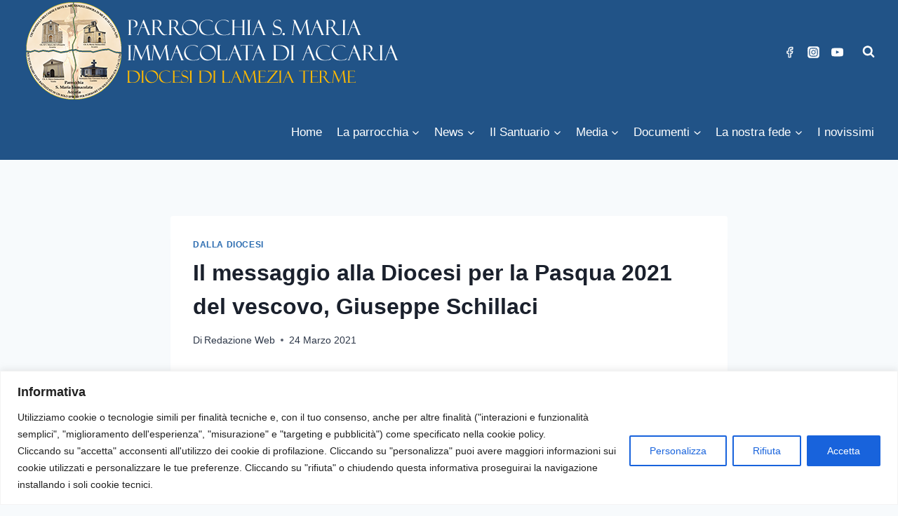

--- FILE ---
content_type: text/css
request_url: https://www.accariapostolica.it/wp-content/uploads/maxmegamenu/style.css?x36860&ver=3e6182
body_size: -107
content:
@charset "UTF-8";

/** THIS FILE IS AUTOMATICALLY GENERATED - DO NOT MAKE MANUAL EDITS! **/
/** Custom CSS should be added to Mega Menu > Menu Themes > Custom Styling **/

.mega-menu-last-modified-1751573570 { content: 'Thursday 3rd July 2025 20:12:50 UTC'; }

.wp-block {}

--- FILE ---
content_type: application/x-javascript
request_url: https://www.accariapostolica.it/wp-content/plugins/events-manager/includes/external/flatpickr/l10n/it.js?x36860&ver=7.2.2.1
body_size: 330
content:
(function (global, factory) {
  typeof exports === 'object' && typeof module !== 'undefined' ? factory(exports) :
  typeof define === 'function' && define.amd ? define(['exports'], factory) :
  (global = typeof globalThis !== 'undefined' ? globalThis : global || self, factory(global.it = {}));
}(this, (function (exports) { 'use strict';

  var fp = typeof window !== "undefined" && window.flatpickr !== undefined
      ? window.flatpickr
      : {
          l10ns: {},
      };
  var Italian = {
      weekdays: {
          shorthand: ["Dom", "Lun", "Mar", "Mer", "Gio", "Ven", "Sab"],
          longhand: [
              "Domenica",
              "Lunedì",
              "Martedì",
              "Mercoledì",
              "Giovedì",
              "Venerdì",
              "Sabato",
          ],
      },
      months: {
          shorthand: [
              "Gen",
              "Feb",
              "Mar",
              "Apr",
              "Mag",
              "Giu",
              "Lug",
              "Ago",
              "Set",
              "Ott",
              "Nov",
              "Dic",
          ],
          longhand: [
              "Gennaio",
              "Febbraio",
              "Marzo",
              "Aprile",
              "Maggio",
              "Giugno",
              "Luglio",
              "Agosto",
              "Settembre",
              "Ottobre",
              "Novembre",
              "Dicembre",
          ],
      },
      firstDayOfWeek: 1,
      ordinal: function () { return "°"; },
      rangeSeparator: " al ",
      weekAbbreviation: "Se",
      scrollTitle: "Scrolla per aumentare",
      toggleTitle: "Clicca per cambiare",
      time_24hr: true,
  };
  fp.l10ns.it = Italian;
  var it = fp.l10ns;

  exports.Italian = Italian;
  exports.default = it;

  Object.defineProperty(exports, '__esModule', { value: true });

})));
